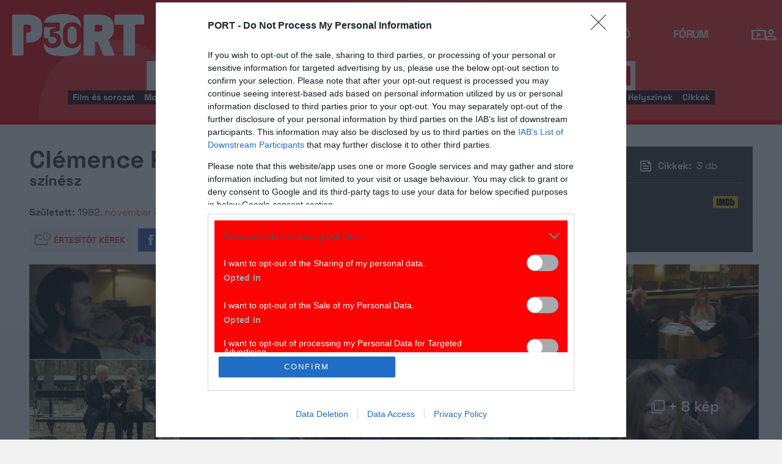

--- FILE ---
content_type: image/svg+xml
request_url: https://port.hu/img/2024/icons/search-input.svg
body_size: 283
content:
<svg width="18" height="18" viewBox="0 0 18 18" fill="none" xmlns="http://www.w3.org/2000/svg">
<path fill-rule="evenodd" clip-rule="evenodd" d="M11.76 10.27L17.49 16L16 17.49L10.27 11.76C9.2 12.53 7.91 13 6.5 13C2.91 13 0 10.09 0 6.5C0 2.91 2.91 0 6.5 0C10.09 0 13 2.91 13 6.5C13 7.91 12.53 9.2 11.76 10.27ZM6.5 2C4.01 2 2 4.01 2 6.5C2 8.99 4.01 11 6.5 11C8.99 11 11 8.99 11 6.5C11 4.01 8.99 2 6.5 2Z" fill="#FD0202"/>
</svg>
